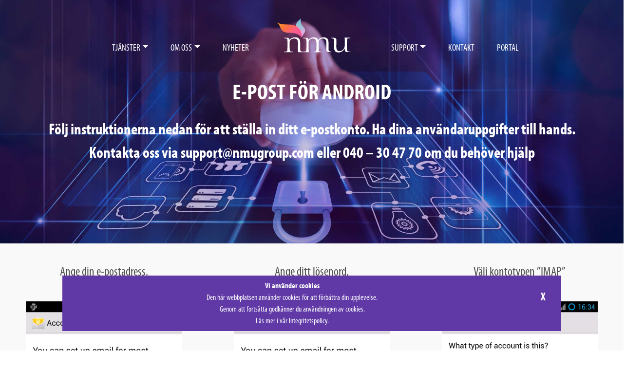

--- FILE ---
content_type: text/html; charset=UTF-8
request_url: https://www.nmugroup.com/android/
body_size: 16952
content:
<!DOCTYPE html><html lang="sv-SE"><head><meta name="google-site-verification" content="uafTts3G1Zy3yW0UDcIBmuY0Y44RePT1oIZ6SWYM5Gc" /><meta charset="UTF-8"><meta http-equiv="X-UA-Compatible" content="IE=edge"><meta name="viewport" content="width=device-width, initial-scale=1"> <!--[if lt IE 9]> <script src="https://oss.maxcdn.com/html5shiv/3.7.2/html5shiv.min.js"></script> <script src="https://oss.maxcdn.com/respond/1.4.2/respond.min.js"></script> <![endif]--><meta name='robots' content='index, follow, max-image-preview:large, max-snippet:-1, max-video-preview:-1' />  <script type="text/javascript" id="google_gtagjs-js-consent-mode-data-layer">window.dataLayer = window.dataLayer || [];function gtag(){dataLayer.push(arguments);}
gtag('consent', 'default', {"ad_personalization":"denied","ad_storage":"denied","ad_user_data":"denied","analytics_storage":"denied","functionality_storage":"denied","security_storage":"denied","personalization_storage":"denied","region":["AT","BE","BG","CH","CY","CZ","DE","DK","EE","ES","FI","FR","GB","GR","HR","HU","IE","IS","IT","LI","LT","LU","LV","MT","NL","NO","PL","PT","RO","SE","SI","SK"],"wait_for_update":500});
window._googlesitekitConsentCategoryMap = {"statistics":["analytics_storage"],"marketing":["ad_storage","ad_user_data","ad_personalization"],"functional":["functionality_storage","security_storage"],"preferences":["personalization_storage"]};
window._googlesitekitConsents = {"ad_personalization":"denied","ad_storage":"denied","ad_user_data":"denied","analytics_storage":"denied","functionality_storage":"denied","security_storage":"denied","personalization_storage":"denied","region":["AT","BE","BG","CH","CY","CZ","DE","DK","EE","ES","FI","FR","GB","GR","HR","HU","IE","IS","IT","LI","LT","LU","LV","MT","NL","NO","PL","PT","RO","SE","SI","SK"],"wait_for_update":500};</script>   <style id="aoatfcss" media="all">@charset "UTF-8";@font-face{font-family:myriad-pro-condensed;src:url(https://use.typekit.net/af/c63dde/0000000000000000000170a8/27/l?primer=7cdcb44be4a7db8877ffa5c0007b8dd865b3bbc383831fe2ea177f62257a9191&fvd=n7&v=3) format("woff2"),url(https://use.typekit.net/af/c63dde/0000000000000000000170a8/27/d?primer=7cdcb44be4a7db8877ffa5c0007b8dd865b3bbc383831fe2ea177f62257a9191&fvd=n7&v=3) format("woff"),url(https://use.typekit.net/af/c63dde/0000000000000000000170a8/27/a?primer=7cdcb44be4a7db8877ffa5c0007b8dd865b3bbc383831fe2ea177f62257a9191&fvd=n7&v=3) format("opentype");font-display:auto;font-style:normal;font-weight:700;font-stretch:normal}@font-face{font-family:myriad-pro-condensed;src:url(https://use.typekit.net/af/f72c04/0000000000000000000170a4/27/l?primer=7cdcb44be4a7db8877ffa5c0007b8dd865b3bbc383831fe2ea177f62257a9191&fvd=n4&v=3) format("woff2"),url(https://use.typekit.net/af/f72c04/0000000000000000000170a4/27/d?primer=7cdcb44be4a7db8877ffa5c0007b8dd865b3bbc383831fe2ea177f62257a9191&fvd=n4&v=3) format("woff"),url(https://use.typekit.net/af/f72c04/0000000000000000000170a4/27/a?primer=7cdcb44be4a7db8877ffa5c0007b8dd865b3bbc383831fe2ea177f62257a9191&fvd=n4&v=3) format("opentype");font-display:auto;font-style:normal;font-weight:400;font-stretch:normal}@font-face{font-family:myriad-pro-condensed;src:url(https://use.typekit.net/af/24a439/0000000000000000000170a9/27/l?primer=7cdcb44be4a7db8877ffa5c0007b8dd865b3bbc383831fe2ea177f62257a9191&fvd=i7&v=3) format("woff2"),url(https://use.typekit.net/af/24a439/0000000000000000000170a9/27/d?primer=7cdcb44be4a7db8877ffa5c0007b8dd865b3bbc383831fe2ea177f62257a9191&fvd=i7&v=3) format("woff"),url(https://use.typekit.net/af/24a439/0000000000000000000170a9/27/a?primer=7cdcb44be4a7db8877ffa5c0007b8dd865b3bbc383831fe2ea177f62257a9191&fvd=i7&v=3) format("opentype");font-display:auto;font-style:italic;font-weight:700;font-stretch:normal}@font-face{font-family:myriad-pro-condensed;src:url(https://use.typekit.net/af/af66cf/0000000000000000000170a5/27/l?primer=7cdcb44be4a7db8877ffa5c0007b8dd865b3bbc383831fe2ea177f62257a9191&fvd=i4&v=3) format("woff2"),url(https://use.typekit.net/af/af66cf/0000000000000000000170a5/27/d?primer=7cdcb44be4a7db8877ffa5c0007b8dd865b3bbc383831fe2ea177f62257a9191&fvd=i4&v=3) format("woff"),url(https://use.typekit.net/af/af66cf/0000000000000000000170a5/27/a?primer=7cdcb44be4a7db8877ffa5c0007b8dd865b3bbc383831fe2ea177f62257a9191&fvd=i4&v=3) format("opentype");font-display:auto;font-style:italic;font-weight:400;font-stretch:normal}h1,p,ul{overflow-wrap:break-word}:root{--wp--preset--font-size--normal:16px;--wp--preset--font-size--huge:42px;--wp-admin-theme-color:#007cba;--wp-admin-theme-color--rgb:0,124,186;--wp-admin-theme-color-darker-10:#006ba1;--wp-admin-theme-color-darker-10--rgb:0,107,161;--wp-admin-theme-color-darker-20:#005a87;--wp-admin-theme-color-darker-20--rgb:0,90,135;--wp-admin-border-width-focus:2px;--blue:#007bff;--indigo:#6610f2;--purple:#6f42c1;--pink:#e83e8c;--red:#dc3545;--orange:#fd7e14;--yellow:#ffc107;--green:#28a745;--teal:#20c997;--cyan:#17a2b8;--white:#fff;--gray:#6c757d;--gray-dark:#343a40;--primary:#007bff;--secondary:#6c757d;--success:#28a745;--info:#17a2b8;--warning:#ffc107;--danger:#dc3545;--light:#f8f9fa;--dark:#343a40;--breakpoint-xs:0;--breakpoint-sm:576px;--breakpoint-md:768px;--breakpoint-lg:992px;--breakpoint-xl:1200px;--font-family-sans-serif:-apple-system,BlinkMacSystemFont,"Segoe UI",Roboto,"Helvetica Neue",Arial,"Noto Sans","Liberation Sans",sans-serif,"Apple Color Emoji","Segoe UI Emoji","Segoe UI Symbol","Noto Color Emoji";--font-family-monospace:SFMono-Regular,Menlo,Monaco,Consolas,"Liberation Mono","Courier New",monospace}@media (-webkit-min-device-pixel-ratio:2),(min-resolution:192dpi){:root{--wp-admin-border-width-focus:1.5px}}#cookie-law-info-bar{margin:0 auto;position:absolute;text-align:center;box-sizing:border-box;width:100%;z-index:9999;display:none;left:0;font-weight:300;box-shadow:0 -1px 10px 0 rgba(172,171,171,.3);font-size:14px;padding:5px 9px 0}#cookie-law-info-bar span{vertical-align:middle}.cli-plugin-button,.cli-plugin-button:visited{display:inline-block;padding:9px 12px;color:#fff;position:relative;margin-left:5px;text-decoration:none}.cli-plugin-button,.cli-plugin-button:visited,.medium.cli-plugin-button,.medium.cli-plugin-button:visited{font-size:13px;font-weight:400;line-height:1}.cli-plugin-button{margin-top:5px}.cli-bar-popup{-moz-background-clip:padding;-webkit-background-clip:padding;background-clip:padding-box;-webkit-border-radius:30px;-moz-border-radius:30px;border-radius:30px;padding:20px}.cli-modal-backdrop{display:none;position:fixed;top:0;right:0;bottom:0;left:0;z-index:1040;background-color:#000;-webkit-transform:scale(0);transform:scale(0)}.cli-modal .cli-modal-dialog{font-family:-apple-system,BlinkMacSystemFont,"Segoe UI",Roboto,"Helvetica Neue",Arial,sans-serif,"Apple Color Emoji","Segoe UI Emoji","Segoe UI Symbol";display:-ms-flexbox;display:flex;-ms-flex-align:center;align-items:center}@media (min-width:992px){.cli-modal .cli-modal-dialog{max-width:900px}}.cli-modal-content{display:-ms-flexbox;display:flex;-ms-flex-direction:column;flex-direction:column}.cli-modal .cli-modal-close{background-color:transparent!important;border:0;-webkit-appearance:none;font-size:1.5rem;font-weight:700;line-height:1;color:#000;text-shadow:0 1px 0 #fff}.cli-container-fluid{padding-right:15px;padding-left:15px;margin-right:auto;margin-left:auto}.cli-row{display:-ms-flexbox;display:flex;-ms-flex-wrap:wrap;flex-wrap:wrap;margin-right:-15px;margin-left:-15px}.cli-align-items-stretch{-ms-flex-align:stretch!important;align-items:stretch!important}.cli-px-0{padding-left:0;padding-right:0}.cli-btn{font-size:14px;display:inline-block;font-weight:400;text-align:center;white-space:nowrap;vertical-align:middle;border:1px solid transparent;padding:.5rem 1.25rem;line-height:1;border-radius:.25rem}.cli-modal-backdrop.cli-fade{opacity:0}.cli-modal{position:fixed;top:0;right:0;bottom:0;left:0;z-index:99999;transform:scale(0);overflow:hidden;outline:0;display:none}.cli-modal a{text-decoration:none}.cli-modal .cli-modal-dialog{position:relative;width:auto;margin:.5rem;font-family:inherit;font-size:1rem;font-weight:400;line-height:1.5;color:#212529;text-align:left;display:-ms-flexbox;display:flex;-ms-flex-align:center;align-items:center;min-height:calc(100% - (.5rem*2))}.cli-modal-content{position:relative;display:-ms-flexbox;display:flex;-ms-flex-direction:column;flex-direction:column;width:100%;background-color:#fff;background-clip:padding-box;border-radius:.2rem;box-sizing:border-box;outline:0}.cli-switch{display:inline-block;position:relative;min-height:1px;padding-left:38px;font-size:14px}.cli-switch input[type=checkbox]{display:none}.cli-switch .cli-slider{background-color:#e3e1e8;height:20px;width:38px;bottom:0;left:0;position:absolute;right:0;top:0;border-radius:34px;font-size:0}.cli-switch .cli-slider:before{content:"";background-color:#fff;bottom:2px;content:"";height:15px;left:3px;position:absolute;width:15px;border-radius:50%}.cli-switch input:checked+.cli-slider{background-color:#61a229}.cli-switch input:checked+.cli-slider:before{transform:translateX(18px)}.cli-tab-content{background:#fff;width:100%;padding:5px 30px 5px 5px;box-sizing:border-box}@media (max-width:767px){.cli-tab-content{padding:30px 10px}}.cli-tab-footer .cli-btn{background-color:#00acad;padding:10px 15px;text-decoration:none}.cli-tab-footer .wt-cli-privacy-accept-btn{background-color:#61a229;color:#fff;border-radius:0}.cli-tab-footer{width:100%;text-align:right;padding:20px 0}.cli-col-12{width:100%}.cli-tab-header{display:flex;justify-content:space-between;border-radius:5px;padding:12px 15px;background-color:#f2f2f2}.cli-tab-header a:before{left:0;top:calc(50% - 1px)}.cli-tab-header a:after{width:2px;height:10px;left:4px;top:calc(50% - 5px);-webkit-transform:none;transform:none}.cli-tab-header a:before{width:7px;height:7px;border-right:1px solid #4a6e78;border-bottom:1px solid #4a6e78;content:" ";transform:rotate(-45deg);margin-right:10px}.cli-tab-header a.cli-nav-link{position:relative;display:flex;align-items:center;font-size:14px;color:#000;text-transform:capitalize}.cli-modal .cli-modal-close{position:absolute;right:0;top:0;z-index:1;-webkit-appearance:none;width:40px;height:40px;padding:10px;border-radius:50%;background:0 0;border:none;min-width:40px}#cliSettingsPopup .cli-tab-section-container{padding-top:12px}.cli-privacy-content-text{font-size:14px;line-height:1.4;margin-top:0;padding:0;color:#000}.cli-tab-content{display:none}.cli-tab-section .cli-tab-content{padding:10px 20px 5px}.cli-tab-section{margin-top:5px}.cli-switch .cli-slider:after{content:attr(data-cli-disable);position:absolute;right:50px;color:#000;font-size:12px;text-align:right;min-width:80px}.cli-switch input:checked+.cli-slider:after{content:attr(data-cli-enable)}.cli-privacy-overview:not(.cli-collapsed) .cli-privacy-content{max-height:60px;overflow:hidden}a.cli-privacy-readmore{font-size:12px;margin-top:12px;display:inline-block;padding-bottom:0;color:#000;text-decoration:underline}.cli-modal-footer{position:relative}a.cli-privacy-readmore:before{content:attr(data-readmore-text)}.cli-modal-close svg{fill:#000}span.cli-necessary-caption{color:#000;font-size:12px}.cli-tab-container .cli-row{max-height:500px;overflow-y:auto}.wt-cli-sr-only{display:none;font-size:16px}.wt-cli-necessary-checkbox{display:none!important}.wt-cli-privacy-overview-actions{padding-bottom:0}.wt-cli-cookie-description{font-size:14px;line-height:1.4;margin-top:0;padding:0;color:#000}div.wpforms-container-full,div.wpforms-container-full .wpforms-form *{background:0 0;border:0;border-radius:0;-webkit-border-radius:0;-moz-border-radius:0;float:none;font-size:100%;height:auto;letter-spacing:normal;list-style:none;outline:0;position:static;text-decoration:none;text-indent:0;text-shadow:none;text-transform:none;width:auto;visibility:visible;overflow:visible;margin:0;padding:0;box-sizing:border-box;-webkit-box-sizing:border-box;-moz-box-sizing:border-box;-webkit-box-shadow:none;-moz-box-shadow:none;-ms-box-shadow:none;-o-box-shadow:none;box-shadow:none}div.wpforms-container-full{margin-left:auto;margin-right:auto;margin-bottom:24px}div.wpforms-container-full .wpforms-form button,div.wpforms-container-full .wpforms-form input,div.wpforms-container-full .wpforms-form label,div.wpforms-container-full .wpforms-form textarea{margin:0;border:0;padding:0;display:inline-block;vertical-align:middle;background:0 0;height:auto;-webkit-box-sizing:border-box;-moz-box-sizing:border-box;box-sizing:border-box}div.wpforms-container-full .wpforms-form input.wpforms-field-medium{max-width:60%}div.wpforms-container-full .wpforms-form textarea.wpforms-field-medium{height:120px}div.wpforms-container-full .wpforms-form .wpforms-field{padding:10px 0;clear:both}div.wpforms-container-full .wpforms-form .wpforms-field-label{display:block;font-weight:700;font-size:16px;float:none;line-height:1.3;margin:0 0 4px;padding:0;word-break:break-all}div.wpforms-container-full .wpforms-form .wpforms-required-label{color:red;font-weight:400}div.wpforms-container-full .wpforms-form input[type=email],div.wpforms-container-full .wpforms-form input[type=number],div.wpforms-container-full .wpforms-form input[type=text],div.wpforms-container-full .wpforms-form textarea{background-color:#fff;box-sizing:border-box;border-radius:2px;color:#333;-webkit-box-sizing:border-box;-moz-box-sizing:border-box;display:block;float:none;font-size:16px;border:1px solid #ccc;padding:6px 10px;height:38px;width:100%;line-height:1.3}div.wpforms-container-full .wpforms-form button[type=submit]{background-color:#eee;border:1px solid #ddd;color:#333;font-size:1em;padding:10px 15px}div.wpforms-container-full .wpforms-form noscript.wpforms-error-noscript{color:#900}div.wpforms-container-full .wpforms-form .wpforms-submit-container{padding:10px 0 0;clear:both;position:relative}div.wpforms-container-full .wpforms-form .wpforms-submit-spinner{margin-left:.5em;display:inline-block;vertical-align:middle;max-width:26px}div.wpforms-container-full .wpforms-form .wpforms-field-hp{display:none!important;position:absolute!important;left:-9000px!important}@media only screen and (max-width:600px){div.wpforms-container-full .wpforms-form .wpforms-field:not(.wpforms-field-phone):not(.wpforms-field-select-style-modern){overflow-x:hidden}div.wpforms-container-full .wpforms-form .wpforms-field>*,div.wpforms-container-full .wpforms-form input.wpforms-field-medium{max-width:100%}}*,::after,::before{box-sizing:border-box}html{font-family:sans-serif;line-height:1.15;-webkit-text-size-adjust:100%;scroll-behavior:smooth}nav{display:block}body{--wp--preset--color--black:#000;--wp--preset--color--cyan-bluish-gray:#abb8c3;--wp--preset--color--white:#fff;--wp--preset--color--pale-pink:#f78da7;--wp--preset--color--vivid-red:#cf2e2e;--wp--preset--color--luminous-vivid-orange:#ff6900;--wp--preset--color--luminous-vivid-amber:#fcb900;--wp--preset--color--light-green-cyan:#7bdcb5;--wp--preset--color--vivid-green-cyan:#00d084;--wp--preset--color--pale-cyan-blue:#8ed1fc;--wp--preset--color--vivid-cyan-blue:#0693e3;--wp--preset--color--vivid-purple:#9b51e0;--wp--preset--gradient--vivid-cyan-blue-to-vivid-purple:linear-gradient(135deg,rgba(6,147,227,1) 0%,#9b51e0 100%);--wp--preset--gradient--light-green-cyan-to-vivid-green-cyan:linear-gradient(135deg,#7adcb4 0%,#00d082 100%);--wp--preset--gradient--luminous-vivid-amber-to-luminous-vivid-orange:linear-gradient(135deg,rgba(252,185,0,1) 0%,rgba(255,105,0,1) 100%);--wp--preset--gradient--luminous-vivid-orange-to-vivid-red:linear-gradient(135deg,rgba(255,105,0,1) 0%,#cf2e2e 100%);--wp--preset--gradient--very-light-gray-to-cyan-bluish-gray:linear-gradient(135deg,#eee 0%,#a9b8c3 100%);--wp--preset--gradient--cool-to-warm-spectrum:linear-gradient(135deg,#4aeadc 0%,#9778d1 20%,#cf2aba 40%,#ee2c82 60%,#fb6962 80%,#fef84c 100%);--wp--preset--gradient--blush-light-purple:linear-gradient(135deg,#ffceec 0%,#9896f0 100%);--wp--preset--gradient--blush-bordeaux:linear-gradient(135deg,#fecda5 0%,#fe2d2d 50%,#6b003e 100%);--wp--preset--gradient--luminous-dusk:linear-gradient(135deg,#ffcb70 0%,#c751c0 50%,#4158d0 100%);--wp--preset--gradient--pale-ocean:linear-gradient(135deg,#fff5cb 0%,#b6e3d4 50%,#33a7b5 100%);--wp--preset--gradient--electric-grass:linear-gradient(135deg,#caf880 0%,#71ce7e 100%);--wp--preset--gradient--midnight:linear-gradient(135deg,#020381 0%,#2874fc 100%);--wp--preset--duotone--dark-grayscale:url(/wp-content/cache/autoptimize/);--wp--preset--duotone--grayscale:url(/wp-content/cache/autoptimize/);--wp--preset--duotone--purple-yellow:url(/wp-content/cache/autoptimize/);--wp--preset--duotone--blue-red:url(/wp-content/cache/autoptimize/);--wp--preset--duotone--midnight:url(/wp-content/cache/autoptimize/);--wp--preset--duotone--magenta-yellow:url(/wp-content/cache/autoptimize/);--wp--preset--duotone--purple-green:url(/wp-content/cache/autoptimize/);--wp--preset--duotone--blue-orange:url(/wp-content/cache/autoptimize/);--wp--preset--font-size--small:13px;--wp--preset--font-size--medium:20px;--wp--preset--font-size--large:36px;--wp--preset--font-size--x-large:42px;margin:0;font-family:-apple-system,BlinkMacSystemFont,"Segoe UI",Roboto,"Helvetica Neue",Arial,"Noto Sans","Liberation Sans",sans-serif,"Apple Color Emoji","Segoe UI Emoji","Segoe UI Symbol","Noto Color Emoji";font-size:1rem;font-weight:400;line-height:1.5;color:#212529;text-align:left;background-color:#fff}p,ul{margin-top:0;margin-bottom:1rem}ul ul{margin-bottom:0}strong{font-weight:bolder}a{text-decoration:none;background-color:transparent;color:#fff}img{vertical-align:middle;border-style:none}svg{overflow:hidden;vertical-align:middle}label{display:inline-block;margin-bottom:.5rem}button{border-radius:0;text-transform:none}button,input,textarea{margin:0;font-family:inherit;font-size:inherit;line-height:inherit}button,input{overflow:visible}[type=button],[type=submit],button{-webkit-appearance:button}[type=button]::-moz-focus-inner,[type=submit]::-moz-focus-inner,button::-moz-focus-inner{padding:0;border-style:none}input[type=checkbox]{box-sizing:border-box;padding:0}textarea{overflow:auto;resize:vertical}[type=number]::-webkit-inner-spin-button,[type=number]::-webkit-outer-spin-button{height:auto}::-webkit-file-upload-button{font:inherit;-webkit-appearance:button}h1{margin-top:0;margin-bottom:.5rem;font-weight:500;line-height:1.2;font-size:2.5rem}.container,.container-fluid{width:100%;padding-right:15px;padding-left:15px;margin-right:auto;margin-left:auto}@media (min-width:576px){.cli-modal .cli-modal-dialog{max-width:500px;margin:1.75rem auto;min-height:calc(100% - (1.75rem*2))}.container{max-width:540px}}@media (min-width:768px){.container{max-width:720px}}@media (min-width:992px){.cli-modal .cli-modal-dialog{max-width:645px}.container{max-width:960px}}@media (min-width:1200px){.container{max-width:1140px}}.row{display:-ms-flexbox;display:flex;-ms-flex-wrap:wrap;flex-wrap:wrap;margin-right:-15px;margin-left:-15px}.col-lg-12,.col-lg-6{position:relative;width:100%;padding-right:15px;padding-left:15px}@media (min-width:992px){.col-lg-6{-ms-flex:0 0 50%;flex:0 0 50%;max-width:50%}.col-lg-12{-ms-flex:0 0 100%;flex:0 0 100%;max-width:100%}}.form-check-label{margin-bottom:0}.text-center{text-align:center!important}body{font-family:myriad-pro-condensed,sans-serif;-webkit-font-smoothing:antialiased;-moz-osx-font-smoothing:grayscale}:focus{outline:unset!important}.blog-masthead{background-color:#fff}.undersidor-container-box{background:#faf9f9;padding-bottom:40px}.undersidor-title{text-align:center;font-size:45px;font-weight:600;padding-top:160px;color:#fff;position:absolute;right:0;left:0;margin:auto}.undersidor-sloggan{text-align:center;font-size:32px;line-height:1.5;color:#fff;position:absolute;padding:10px;right:0;left:0;margin:auto;top:230px;font-weight:600}img.undersidor-kontaktpersoner-img{width:170px}.ubermenu-sticky{position:fixed;right:0;left:0;background:0 0;z-index:99999999999999999;top:0;width:100%}.img-kontakt{background:url(/wp-content/uploads/2019/09/kontakt.jpg) center center/cover no-repeat;height:500px;margin-right:-15px;margin-left:-15px}img.img-logga-mobil{display:none}img.logganmu{width:230px;margin-bottom:-50px;margin-top:-36px}li.ubermenu-retractor .fa-times:before{color:#fff;vertical-align:-webkit-baseline-middle}.kontakt-txt{font-size:24px;margin-bottom:20px}button.btn-besiktning{background-color:#6139a7!important;border:1px solid #6139a7!important;color:#fff!important}@media only screen and (max-width:991px){img.undersidor-kontaktpersoner-img{margin-right:auto;margin-left:auto;display:block}}@media only screen and (max-width:960px){.ubermenu.ubermenu-main .ubermenu-item-level-0{margin:unset!important}.undersidor-title{padding-top:50px;font-size:40px}.undersidor-sloggan{position:unset;padding-top:110px;top:unset}.ubermenu-sticky{position:unset;background:#1e093f;z-index:unset;box-shadow:none}.ubermenu-sticky a img{float:left}img.img-logga-mobil{width:140px;margin-top:8px;margin-left:0;margin-bottom:8px;display:block}}@media only screen and (max-width:780px){.undersidor-title{padding-top:20px;font-size:34px}.undersidor-sloggan{padding-top:80px;font-size:28px;line-height:1.3}}.ubermenu,.ubermenu .ubermenu-column,.ubermenu .ubermenu-image,.ubermenu .ubermenu-item,.ubermenu .ubermenu-nav,.ubermenu .ubermenu-retractor,.ubermenu .ubermenu-submenu,.ubermenu .ubermenu-target,.ubermenu-responsive-toggle{margin:0;padding:0;left:auto;right:auto;top:auto;bottom:auto;text-indent:0;clip:auto;position:static;background:0 0;text-transform:none;overflow:visible;z-index:10;-webkit-box-shadow:none;-moz-box-shadow:none;-o-box-shadow:none;box-shadow:none;-webkit-box-sizing:border-box;-moz-box-sizing:border-box;-ms-box-sizing:border-box;-o-box-sizing:border-box;box-sizing:border-box;vertical-align:top;line-height:1.3em;border:none;border-radius:0}.ubermenu,.ubermenu .ubermenu-column,.ubermenu .ubermenu-item,.ubermenu .ubermenu-nav,.ubermenu .ubermenu-retractor,.ubermenu .ubermenu-submenu,.ubermenu .ubermenu-target,.ubermenu-responsive-toggle{height:auto;width:auto;max-height:none;min-height:0}.ubermenu .ubermenu-image,.ubermenu .ubermenu-submenu-drop{-webkit-backface-visibility:hidden;-moz-backface-visibility:hidden;backface-visibility:hidden;-moz-transform:translateZ(0);-webkit-transform:translateZ(0)}.ubermenu{display:block;line-height:1.3em;text-align:left;background:0 0}.ubermenu,.ubermenu-nav{overflow:visible!important;z-index:100}.ubermenu-nav{text-align:inherit}.ubermenu-nav,.ubermenu-submenu{display:block;margin:0;padding:0;list-style:none}.ubermenu-responsive-toggle{display:none;text-decoration:none;max-width:100%}.ubermenu-responsive-toggle .fas{width:1.3em;text-align:center;margin-right:.6em}.ubermenu-responsive-toggle-icon-only .fas{margin-right:0}.ubermenu-responsive-toggle-content-align-right{text-align:right}.ubermenu-bar-align-center{float:none;margin:0 auto}.ubermenu-bar-inner-center .ubermenu-nav{margin:0 auto}.ubermenu-items-align-center{text-align:center}.ubermenu .ubermenu-item{text-align:left;display:inline-block;vertical-align:top}.ubermenu .ubermenu-item-level-0{vertical-align:bottom;-moz-backface-visibility:visible;backface-visibility:visible}.ubermenu .ubermenu-item.ubermenu-item-level-0{float:none}body:not(.rtl) .ubermenu.ubermenu-horizontal .ubermenu-item-level-0:first-child>.ubermenu-target{border-left:none}.ubermenu .ubermenu-custom-content-padded,.ubermenu .ubermenu-retractor,.ubermenu .ubermenu-submenu-type-stack>.ubermenu-item-normal>.ubermenu-target,.ubermenu .ubermenu-target,.ubermenu-responsive-toggle{padding:15px 20px}.ubermenu .ubermenu-submenu .ubermenu-submenu-type-stack{width:auto}.ubermenu .ubermenu-submenu-type-stack{padding-top:10px;padding-bottom:10px}.ubermenu .ubermenu-submenu-type-stack>.ubermenu-item-normal>.ubermenu-target{padding-top:5px;padding-bottom:5px}.ubermenu .ubermenu-target{display:block;text-decoration:none;position:relative}.ubermenu .ubermenu-target-with-image{overflow:hidden}.ubermenu .ubermenu-submenu .ubermenu-target{backface-visibility:hidden}.ubermenu-sub-indicators .ubermenu-has-submenu-drop>.ubermenu-target>.ubermenu-sub-indicator{position:absolute;right:10px;top:50%;margin-top:-6px}.ubermenu-sub-indicators .ubermenu-has-submenu-drop>.ubermenu-target{padding-right:25px}.ubermenu-sub-indicators.ubermenu-sub-indicators-align-text .ubermenu-has-submenu-drop>.ubermenu-target>.ubermenu-sub-indicator{right:auto;margin-left:.6em}.ubermenu .ubermenu-target-text{display:inline-block;vertical-align:baseline;font-family:inherit;font-weight:inherit;color:inherit}.ubermenu .ubermenu-target-with-image>.ubermenu-target-text{display:block;clear:none}.ubermenu .ubermenu-image{display:block;max-width:100%;opacity:1}.ubermenu .ubermenu-image-lazyload{opacity:0}.ubermenu .ubermenu-item-layout-image_left>.ubermenu-target-text{padding-left:50px}.ubermenu .ubermenu-item-layout-image_left>.ubermenu-image{float:left}.ubermenu .ubermenu-column{max-width:100%}.ubermenu .ubermenu-item .ubermenu-submenu-drop{position:absolute;z-index:500;top:-10000px;height:0;max-height:0;visibility:hidden;overflow:hidden;box-shadow:0 0 20px rgba(0,0,0,.15)}.ubermenu .ubermenu-item:not(.ubermenu-active) .ubermenu-submenu-drop{min-height:0!important}.ubermenu .ubermenu-item-level-0>.ubermenu-submenu-drop{clip:rect(0,5000px,5000px,-5000px)}.ubermenu .ubermenu-submenu-drop.ubermenu-submenu-align-full_width{left:0;width:100%}.ubermenu .ubermenu-retractor{display:block;clear:both;text-align:center}.ubermenu .ubermenu-retractor-desktop{position:absolute;right:0;top:0;padding:7px 10px;z-index:100}.ubermenu .ubermenu-submenu-type-stack>.ubermenu-item{display:block}.ubermenu .ubermenu-submenu-type-stack>.ubermenu-item.ubermenu-column-auto{width:100%;display:block;float:none;min-width:0}.ubermenu-transition-shift .ubermenu-item .ubermenu-submenu-drop{margin-top:20px;top:auto;opacity:0}.ubermenu:not(.ubermenu-transition-slide) .ubermenu-submenu.ubermenu-submenu-type-mega{max-height:600px;overflow-y:auto;-webkit-overflow-scrolling:touch}.ubermenu.ubermenu-disable-submenu-scroll .ubermenu-item>.ubermenu-submenu.ubermenu-submenu-type-mega{overflow:hidden}.ubermenu .ubermenu-submenu .ubermenu-column{display:block;float:left;width:auto}.ubermenu .ubermenu-submenu .ubermenu-column-auto{min-width:100px;width:auto}.ubermenu .ubermenu-nav .ubermenu-column-1-3{width:33.33%}.ubermenu .ubermenu-nav .ubermenu-column-1-4{width:25%}.ubermenu .ubermenu-nav .ubermenu-column-1-6{width:16.66%}.ubermenu .ubermenu-column:after,.ubermenu .ubermenu-content-block:after,.ubermenu .ubermenu-image:after,.ubermenu .ubermenu-submenu:after,.ubermenu:after{content:"";display:table;clear:both}.ubermenu-submenu-drop{background:#fff}@media screen and (min-width:960px){.ubermenu-responsive-default.ubermenu{display:block!important}}@media screen and (max-width:959px){.ubermenu-responsive-toggle{display:block}.ubermenu-responsive-default.ubermenu-responsive{width:100%;max-height:600px;visibility:visible;overflow:visible}.ubermenu-responsive-default.ubermenu-responsive.ubermenu-items-align-center{text-align:left}.ubermenu-responsive-default.ubermenu-responsive.ubermenu{margin:0}.ubermenu-responsive-default.ubermenu-responsive.ubermenu .ubermenu-nav{display:block}.ubermenu-responsive-default.ubermenu-responsive.ubermenu-responsive-collapse{max-height:0;overflow:hidden!important;visibility:hidden}.ubermenu-responsive-default.ubermenu-responsive.ubermenu-responsive-collapse:not(.ubermenu-in-transition){border-top-width:0;border-bottom-width:0}.ubermenu-responsive-default.ubermenu-responsive.ubermenu-responsive-collapse .ubermenu-item .ubermenu-submenu{display:none}.ubermenu-responsive-default.ubermenu-responsive .ubermenu-item-level-0{width:50%}.ubermenu-responsive-default.ubermenu-responsive.ubermenu-responsive-single-column .ubermenu-item-level-0{float:none;clear:both;width:100%}.ubermenu-responsive-default.ubermenu-responsive .ubermenu-item.ubermenu-item-level-0>.ubermenu-target{border:none;box-shadow:none}.ubermenu-responsive-default.ubermenu-responsive .ubermenu-nav .ubermenu-item .ubermenu-submenu.ubermenu-submenu-drop{width:100%;min-width:100%;max-width:100%;top:auto;left:0!important}.ubermenu-responsive-default.ubermenu-responsive .ubermenu-submenu.ubermenu-submenu-type-mega>.ubermenu-item.ubermenu-column{min-height:0;border-left:none;float:left;display:block}.ubermenu-responsive-default.ubermenu.ubermenu-responsive .ubermenu-column,.ubermenu-responsive-default.ubermenu.ubermenu-responsive .ubermenu-column-auto{min-width:50%}.ubermenu-responsive-default.ubermenu.ubermenu-responsive .ubermenu-column:nth-of-type(2n+1){clear:both}.ubermenu-responsive-default.ubermenu.ubermenu-responsive .ubermenu-submenu-retractor-top:not(.ubermenu-submenu-retractor-top-2) .ubermenu-column:nth-of-type(2n+1){clear:none}.ubermenu-responsive-default.ubermenu.ubermenu-responsive .ubermenu-submenu-retractor-top:not(.ubermenu-submenu-retractor-top-2) .ubermenu-column:nth-of-type(2n+2){clear:both}.ubermenu-responsive-default.ubermenu-responsive-single-column-subs .ubermenu-submenu .ubermenu-item{float:none;clear:both;width:100%;min-width:100%}.ubermenu-responsive-default.ubermenu-responsive .ubermenu-submenu-type-stack .ubermenu-column,.ubermenu-responsive-default.ubermenu-responsive .ubermenu-submenu-type-stack .ubermenu-column-auto{width:100%;max-width:100%}.ubermenu-responsive-default.ubermenu-responsive .ubermenu-item.ubermenu-hide-mobile{display:none!important}}@media screen and (max-width:480px){.ubermenu-responsive-default.ubermenu.ubermenu-responsive .ubermenu-item-level-0{width:100%}.ubermenu-responsive-default.ubermenu.ubermenu-responsive .ubermenu-column,.ubermenu-responsive-default.ubermenu.ubermenu-responsive .ubermenu-column-auto{min-width:100%}}.fas{-moz-osx-font-smoothing:grayscale;-webkit-font-smoothing:antialiased;display:inline-block;font-style:normal;font-variant:normal;text-rendering:auto;line-height:1;font-family:"Font Awesome 5 Free";font-weight:900}.fa-angle-down:before{content:"\f107"}.fa-bars:before{content:"\f0c9"}.fa-times:before{content:"\f00d"}@font-face{font-family:"Font Awesome 5 Free";font-style:normal;font-weight:900;font-display:block;src:url(https://www.nmugroup.com/wp-content/plugins/ubermenu/assets/fontawesome/css/../webfonts/fa-solid-900.eot);src:url(https://www.nmugroup.com/wp-content/plugins/ubermenu/assets/fontawesome/css/../webfonts/fa-solid-900.eot?#iefix) format("embedded-opentype"),url(https://www.nmugroup.com/wp-content/plugins/ubermenu/assets/fontawesome/css/../webfonts/fa-solid-900.woff2) format("woff2"),url(https://www.nmugroup.com/wp-content/plugins/ubermenu/assets/fontawesome/css/../webfonts/fa-solid-900.woff) format("woff"),url(https://www.nmugroup.com/wp-content/plugins/ubermenu/assets/fontawesome/css/../webfonts/fa-solid-900.ttf) format("truetype"),url(https://www.nmugroup.com/wp-content/plugins/ubermenu/assets/fontawesome/css/../webfonts/fa-solid-900.svg#fontawesome) format("svg")}.ubermenu-main{max-width:100%}.ubermenu.ubermenu-main{background:0 0;border:none;box-shadow:none}.ubermenu.ubermenu-main .ubermenu-item-level-0>.ubermenu-target{border:none;box-shadow:none}.ubermenu.ubermenu-main.ubermenu-horizontal .ubermenu-submenu-drop.ubermenu-submenu-align-full_width{left:0}.ubermenu-main .ubermenu-item-level-0>.ubermenu-target{font-size:19px;text-transform:uppercase;color:#5a3ea2}.ubermenu-main .ubermenu-nav .ubermenu-item.ubermenu-item-level-0>.ubermenu-target{font-weight:400}.ubermenu.ubermenu-main .ubermenu-item-level-0{margin:0 12px}.ubermenu-main .ubermenu-submenu.ubermenu-submenu-drop{background-color:#fff}.ubermenu-main .ubermenu-item-normal>.ubermenu-target,.ubermenu-main .ubermenu-submenu .ubermenu-custom-content-padded,.ubermenu-main .ubermenu-submenu .ubermenu-retractor,.ubermenu-main .ubermenu-submenu .ubermenu-target,.ubermenu-main .ubermenu-submenu.ubermenu-submenu-type-stack>.ubermenu-item-normal>.ubermenu-target{padding:6px}.ubermenu-main .ubermenu-submenu .ubermenu-item-header>.ubermenu-target{font-size:19px;text-transform:uppercase}.ubermenu-main .ubermenu-nav .ubermenu-submenu .ubermenu-item-header>.ubermenu-target{font-weight:400}.ubermenu-main .ubermenu-item-normal>.ubermenu-target{font-size:19px}.ubermenu .ubermenu-item.ubermenu-item-3175>.ubermenu-target{color:#fff}body:not(.rtl) .ubermenu .ubermenu-submenu-id-2337>.ubermenu-column+.ubermenu-column:not(.ubermenu-clear-row){border-left:1px solid #fff}.ubermenu .ubermenu-submenu-id-2337>.ubermenu-column{min-height:200px}.ubermenu .ubermenu-item.ubermenu-item-2337>.ubermenu-target{color:#fff}body:not(.rtl) .ubermenu .ubermenu-submenu-id-2341>.ubermenu-column+.ubermenu-column:not(.ubermenu-clear-row){border-left:1px solid #fff}.ubermenu .ubermenu-item.ubermenu-item-2341>.ubermenu-target{color:#fff}body:not(.rtl) .ubermenu .ubermenu-submenu-id-2409>.ubermenu-column+.ubermenu-column:not(.ubermenu-clear-row){border-left:1px solid #fff}.ubermenu .ubermenu-item.ubermenu-item-2409>.ubermenu-target{color:#fff}body:not(.rtl) .ubermenu .ubermenu-submenu-id-2395>.ubermenu-column+.ubermenu-column:not(.ubermenu-clear-row){border-left:1px solid #fff}.ubermenu .ubermenu-item.ubermenu-item-2395>.ubermenu-target{background:#1f093f;color:#fff;padding:10px}.ubermenu .ubermenu-submenu.ubermenu-submenu-id-2395 .ubermenu-target{color:#151624}.ubermenu .ubermenu-item.ubermenu-item-2413>.ubermenu-target{background:#1f093f;color:#fff;padding:10px}.ubermenu .ubermenu-item.ubermenu-item-3959>.ubermenu-target{background:#1f093f;color:#fff;padding:10px}.ubermenu .ubermenu-item.ubermenu-item-4105>.ubermenu-target,.ubermenu .ubermenu-item.ubermenu-item-4563>.ubermenu-target,.ubermenu .ubermenu-item.ubermenu-item-5442>.ubermenu-target,.ubermenu .ubermenu-item.ubermenu-item-5443>.ubermenu-target,.ubermenu .ubermenu-item.ubermenu-item-5444>.ubermenu-target,.ubermenu .ubermenu-item.ubermenu-item-5445>.ubermenu-target,.ubermenu .ubermenu-item.ubermenu-item-5446>.ubermenu-target{color:#232323}.ubermenu .ubermenu-item.ubermenu-item-3957>.ubermenu-target{background:#1f093f;color:#fff;padding:10px}.ubermenu .ubermenu-item.ubermenu-item-2433>.ubermenu-target{background:#1f093f;color:#fff;padding:10px}.ubermenu .ubermenu-item.ubermenu-item-2431>.ubermenu-target{background:#1f093f;color:#fff;padding:10px}.ubermenu .ubermenu-item.ubermenu-item-5624>.ubermenu-target{background:#1f093f;color:#fff;padding:10px}.ubermenu .ubermenu-item.ubermenu-item-5667>.ubermenu-target{color:#232323}.ubermenu .ubermenu-item.ubermenu-item-7084>.ubermenu-target,.ubermenu .ubermenu-item.ubermenu-item-7085>.ubermenu-target{color:#fff}body:not(.rtl) .ubermenu .ubermenu-submenu-id-2375>.ubermenu-column+.ubermenu-column:not(.ubermenu-clear-row){border-left:1px solid #fff}.ubermenu .ubermenu-item-2375>.ubermenu-target.ubermenu-item-layout-image_left>.ubermenu-target-text{padding-left:38px}.ubermenu .ubermenu-item.ubermenu-item-2375>.ubermenu-target{background:#1f093f;color:#fff;padding:10px}.ubermenu .ubermenu-submenu.ubermenu-submenu-id-2375 .ubermenu-target{color:#151624}.ubermenu .ubermenu-item-3509>.ubermenu-target.ubermenu-item-layout-image_left>.ubermenu-target-text{padding-left:38px}.ubermenu .ubermenu-item.ubermenu-item-3509>.ubermenu-target{background:#1f093f;color:#fff;padding:10px}.ubermenu .ubermenu-submenu.ubermenu-submenu-id-3509 .ubermenu-target{color:#151624}.ubermenu .ubermenu-item-2377>.ubermenu-target.ubermenu-item-layout-image_left>.ubermenu-target-text{padding-left:38px}.ubermenu .ubermenu-item.ubermenu-item-2377>.ubermenu-target{background:#1f093f;color:#fff;padding:10px}.ubermenu .ubermenu-submenu.ubermenu-submenu-id-2377 .ubermenu-target{color:#151624}.ubermenu .ubermenu-item-2379>.ubermenu-target.ubermenu-item-layout-image_left>.ubermenu-target-text{padding-left:38px}.ubermenu .ubermenu-item.ubermenu-item-2379>.ubermenu-target{background:#1f093f;color:#fff;padding:10px}.ubermenu .ubermenu-submenu.ubermenu-submenu-id-2379 .ubermenu-target{color:#151624}.ubermenu .ubermenu-item-5383>.ubermenu-target.ubermenu-item-layout-image_left>.ubermenu-target-text{padding-left:38px}.ubermenu .ubermenu-item.ubermenu-item-5383>.ubermenu-target{background:#1f093f;color:#fff;padding:10px}.ubermenu .ubermenu-item-3521>.ubermenu-target.ubermenu-item-layout-image_left>.ubermenu-target-text{padding-left:38px}.ubermenu .ubermenu-item.ubermenu-item-3521>.ubermenu-target{background:#1f093f;color:#fff;padding:10px}.ubermenu .ubermenu-submenu.ubermenu-submenu-id-3521 .ubermenu-target{color:#151624}a#cookie_action_close_header{padding:7px 11px;font-size:14px}.webhotelllink,a.cookielank{color:#000}</style><link rel="stylesheet" media="print" href="https://www.nmugroup.com/wp-content/cache/autoptimize/autoptimize_8eb96c1d661e62933afec02a3f10d12b.php" onload="this.onload=null;this.media='all';"><noscript id="aonoscrcss"><link media="all" href="https://www.nmugroup.com/wp-content/cache/autoptimize/autoptimize_8eb96c1d661e62933afec02a3f10d12b.php" rel="stylesheet"></noscript><title>E-post för Android | Synkronisera e-post Samsung | NMU Group</title><link data-rocket-prefetch href="https://www.googletagmanager.com" rel="dns-prefetch"><link rel="preload" data-rocket-preload as="image" href="https://www.nmugroup.com/wp-content/uploads/2019/09/epost2.jpg" fetchpriority="high"><meta name="description" content="E-post för Android. Vi hjälper dig sätta upp en säker webmejl via mobilen med vår steg för steg lista. Kontakta oss vid funderingar om processen av e-post för Android." /><link rel="canonical" href="https://www.nmugroup.com/android/" /><meta property="og:locale" content="sv_SE" /><meta property="og:type" content="article" /><meta property="og:title" content="Android" /><meta property="og:description" content="E-post för Android. Vi hjälper dig sätta upp en säker webmejl via mobilen med vår steg för steg lista. Kontakta oss vid funderingar om processen av e-post för Android." /><meta property="og:url" content="https://www.nmugroup.com/android/" /><meta property="og:site_name" content="NMU" /><meta property="article:modified_time" content="2021-03-16T08:23:39+00:00" /><meta property="og:image" content="https://www.nmugroup.com/wp-content/uploads/2017/04/android01.png" /><meta name="twitter:card" content="summary_large_image" /><meta name="twitter:label1" content="Beräknad lästid" /><meta name="twitter:data1" content="2 minuter" /> <script type="application/ld+json" class="yoast-schema-graph">{"@context":"https://schema.org","@graph":[{"@type":"WebPage","@id":"https://www.nmugroup.com/android/","url":"https://www.nmugroup.com/android/","name":"E-post för Android | Synkronisera e-post Samsung | NMU Group","isPartOf":{"@id":"https://www.nmugroup.com/#website"},"primaryImageOfPage":{"@id":"https://www.nmugroup.com/android/#primaryimage"},"image":{"@id":"https://www.nmugroup.com/android/#primaryimage"},"thumbnailUrl":"https://www.nmugroup.com/wp-content/uploads/2017/04/android01.png","datePublished":"2017-04-04T14:35:46+00:00","dateModified":"2021-03-16T08:23:39+00:00","description":"E-post för Android. Vi hjälper dig sätta upp en säker webmejl via mobilen med vår steg för steg lista. Kontakta oss vid funderingar om processen av e-post för Android.","breadcrumb":{"@id":"https://www.nmugroup.com/android/#breadcrumb"},"inLanguage":"sv-SE","potentialAction":[{"@type":"ReadAction","target":["https://www.nmugroup.com/android/"]}]},{"@type":"ImageObject","inLanguage":"sv-SE","@id":"https://www.nmugroup.com/android/#primaryimage","url":"https://www.nmugroup.com/wp-content/uploads/2017/04/android01.png","contentUrl":"https://www.nmugroup.com/wp-content/uploads/2017/04/android01.png","width":720,"height":1280,"caption":"android"},{"@type":"BreadcrumbList","@id":"https://www.nmugroup.com/android/#breadcrumb","itemListElement":[{"@type":"ListItem","position":1,"name":"Hem","item":"https://www.nmugroup.com/"},{"@type":"ListItem","position":2,"name":"Android"}]},{"@type":"WebSite","@id":"https://www.nmugroup.com/#website","url":"https://www.nmugroup.com/","name":"Nordisk Media Utveckling AB","description":"TRYGG HELHETSLEVERANTÖR AV DOMÄNNAMN SEDAN 1999","publisher":{"@id":"https://www.nmugroup.com/#organization"},"alternateName":"NMU","potentialAction":[{"@type":"SearchAction","target":{"@type":"EntryPoint","urlTemplate":"https://www.nmugroup.com/?s={search_term_string}"},"query-input":{"@type":"PropertyValueSpecification","valueRequired":true,"valueName":"search_term_string"}}],"inLanguage":"sv-SE"},{"@type":"Organization","@id":"https://www.nmugroup.com/#organization","name":"Nordisk Media Utveckling AB","alternateName":"NMU","url":"https://www.nmugroup.com/","logo":{"@type":"ImageObject","inLanguage":"sv-SE","@id":"https://www.nmugroup.com/#/schema/logo/image/","url":"https://www.nmugroup.com/wp-content/uploads/2017/04/nmu.png","contentUrl":"https://www.nmugroup.com/wp-content/uploads/2017/04/nmu.png","width":261,"height":121,"caption":"Nordisk Media Utveckling AB"},"image":{"@id":"https://www.nmugroup.com/#/schema/logo/image/"},"sameAs":["https://www.linkedin.com/company/1120824/admin/"]}]}</script> <link rel='dns-prefetch' href='//www.googletagmanager.com' /><link rel="alternate" title="oEmbed (JSON)" type="application/json+oembed" href="https://www.nmugroup.com/wp-json/oembed/1.0/embed?url=https%3A%2F%2Fwww.nmugroup.com%2Fandroid%2F" /><link rel="alternate" title="oEmbed (XML)" type="text/xml+oembed" href="https://www.nmugroup.com/wp-json/oembed/1.0/embed?url=https%3A%2F%2Fwww.nmugroup.com%2Fandroid%2F&#038;format=xml" /> <script type="text/javascript" src="https://www.nmugroup.com/wp-includes/js/jquery/jquery.min.js" id="jquery-core-js"></script> <script type="text/javascript" id="bodhi_svg_inline-js-extra">var svgSettings = {"skipNested":""};
//# sourceURL=bodhi_svg_inline-js-extra</script> <script type="text/javascript" id="bodhi_svg_inline-js-after">cssTarget={"Bodhi":"img.style-svg","ForceInlineSVG":"style-svg"};ForceInlineSVGActive="false";frontSanitizationEnabled="on";
//# sourceURL=bodhi_svg_inline-js-after</script> 
 <script type="text/javascript" src="https://www.googletagmanager.com/gtag/js?id=G-D9R42T58K7" id="google_gtagjs-js" async></script> <script type="text/javascript" id="google_gtagjs-js-after">window.dataLayer = window.dataLayer || [];function gtag(){dataLayer.push(arguments);}
gtag("set","linker",{"domains":["www.nmugroup.com"]});
gtag("js", new Date());
gtag("set", "developer_id.dZTNiMT", true);
gtag("config", "G-D9R42T58K7", {"googlesitekit_post_type":"page"});
//# sourceURL=google_gtagjs-js-after</script> <link rel="https://api.w.org/" href="https://www.nmugroup.com/wp-json/" /><link rel="alternate" title="JSON" type="application/json" href="https://www.nmugroup.com/wp-json/wp/v2/pages/1116" /><link rel="EditURI" type="application/rsd+xml" title="RSD" href="https://www.nmugroup.com/xmlrpc.php?rsd" /><link rel='shortlink' href='https://www.nmugroup.com/?p=1116' /><meta name="generator" content="Site Kit by Google 1.168.0" /><link rel="icon" href="https://www.nmugroup.com/wp-content/uploads/2019/02/cropped-favicon-32x32.png" sizes="32x32" /><link rel="icon" href="https://www.nmugroup.com/wp-content/uploads/2019/02/cropped-favicon-192x192.png" sizes="192x192" /><link rel="apple-touch-icon" href="https://www.nmugroup.com/wp-content/uploads/2019/02/cropped-favicon-180x180.png" /><meta name="msapplication-TileImage" content="https://www.nmugroup.com/wp-content/uploads/2019/02/cropped-favicon-270x270.png" /><style type="text/css" id="wp-custom-css">#cookie-law-info-bar {
    font-size: 14px;
    padding: 5px 9px 0;
}
a#cookie_action_close_header {
    padding: 7px 11px;
    font-size: 14px;
}
a.cookielank {
    color: #000;
}

.webhotelllink{
color:black;	
}

.webhotelllink a:hover{
color:red!important;	
}

.page-id-6115 .img-domanregistrering {background: url(https://www.nmugroup.com/wp-content/uploads/2020/05/mall.domanregistrering-scaled.jpg);background-size: cover;height: 500px;background-repeat: no-repeat;background-position: center center;margin-right: -15px;margin-left: -15px;}</style><meta name="generator" content="WP Rocket 3.20.2" data-wpr-features="wpr_preconnect_external_domains wpr_oci wpr_preload_links wpr_desktop" /></head><body class="wp-singular page-template page-template-page-undersidor page-template-page-undersidor-php page page-id-1116 wp-theme-nmugroup"><div  class="blog-masthead"><nav class="navbar navbar-expand-lg navbar-light fixed-top"><div class="container-fluid"> <button class="navbar-toggler ms-auto" type="button" data-bs-toggle="collapse" data-bs-target="#navbarSupportedContent" aria-controls="navbarSupportedContent" aria-expanded="false" aria-label="Toggle navigation"> <span class="navbar-toggler-icon"></span> </button><div class="logga-mobil"> <a href="https://www.nmugroup.com"> <noscript><img src="https://www.nmugroup.com/wp-content/uploads/2019/09/nmu.svg" class="logga-mobil-img" alt="Nordisk Media Utveckling AB"></noscript><img src='data:image/svg+xml,%3Csvg%20xmlns=%22http://www.w3.org/2000/svg%22%20viewBox=%220%200%20210%20140%22%3E%3C/svg%3E' data-src="https://www.nmugroup.com/wp-content/uploads/2019/09/nmu.svg" class="lazyload logga-mobil-img" alt="Nordisk Media Utveckling AB"> </a></div><div class="collapse navbar-collapse" id="navbarSupportedContent"><ul class="navbar-nav me-auto mb-2 mb-lg-0"><li class="nav-item dropdown" id="meny-lank-tjanster"> <a class="nav-link dropdown-toggle" href="#" id="navbarDropdown" role="button" data-bs-toggle="dropdown" aria-expanded="false">TJÄNSTER</a><ul class="dropdown-menu" id="menu-dropdown-tjanster" aria-labelledby="navbarDropdown"><li class="menu-dropdown-tjanster-href1"> <a class="dropdown-item dropdown-title" href="https://www.nmugroup.com//doman/"> <noscript><img src="https://www.nmugroup.com/wp-content/uploads/2019/06/2.svg" class="meny-drop-img" alt="Domännamn"></noscript><img src='data:image/svg+xml,%3Csvg%20xmlns=%22http://www.w3.org/2000/svg%22%20viewBox=%220%200%20210%20140%22%3E%3C/svg%3E' data-src="https://www.nmugroup.com/wp-content/uploads/2019/06/2.svg" class="lazyload meny-drop-img" alt="Domännamn"> <span>DOMÄNNAMN</span> </a> <a class="dropdown-item meny-drop-lank" href="https://www.nmugroup.com/domanregistrering/"> REGISTRERA </a> <a class="dropdown-item meny-drop-lank" href="https://www.nmugroup.com/domanforvaltning/"> FÖRVALTA </a> <a class="dropdown-item meny-drop-lank" href="https://www.nmugroup.com/centralisering-av-domannamn/"> CENTRALISERA </a> <a class="dropdown-item meny-drop-lank" href="https://www.nmugroup.com/besiktning-av-domannamn/"> BESIKTA </a> <a class="dropdown-item meny-drop-lank" href="https://www.nmugroup.com/forvarv/"> FÖRVÄRV </a> <a class="dropdown-item meny-drop-lank" href="https://www.nmugroup.com/domansok/"> DOMÄNSÖK </a> <a class="dropdown-item meny-drop-lank" href="https://www.nmugroup.com/registreringsvillkor/"> REGISTRERINGSVILLKOR </a></li><li class="menu-dropdown-tjanster-href2"> <a class="dropdown-item dropdown-title" href="https://www.nmugroup.com/dns/"> <noscript><img src="https://www.nmugroup.com/wp-content/uploads/2019/06/1.svg" class="meny-drop-img" alt="DNS"></noscript><img src='data:image/svg+xml,%3Csvg%20xmlns=%22http://www.w3.org/2000/svg%22%20viewBox=%220%200%20210%20140%22%3E%3C/svg%3E' data-src="https://www.nmugroup.com/wp-content/uploads/2019/06/1.svg" class="lazyload meny-drop-img" alt="DNS"> <span>DNS</span> </a> <a class="dropdown-item meny-drop-lank" href="https://www.nmugroup.com/dns/"> DNSSEC </a> <a class="dropdown-item meny-drop-lank" href="https://www.nmugroup.com/dns/"> REDUNDANS </a> <a class="dropdown-item meny-drop-lank" href="https://www.nmugroup.com/dns/"> REDIRECT</a> <a class="dropdown-item meny-drop-lank" href="https://www.nmugroup.com/dns/"> DNS-EDITOR </a> <a class="dropdown-item meny-drop-lank" href="https://www.nmugroup.com/anycast/"> ANYCAST </a></li><li class="menu-dropdown-tjanster-href3"> <a class="dropdown-item dropdown-title" href="https://www.nmugroup.com/hosting/"> <noscript><img src="https://www.nmugroup.com/wp-content/uploads/2019/06/6.svg" class="meny-drop-img" alt="Hosting"></noscript><img src='data:image/svg+xml,%3Csvg%20xmlns=%22http://www.w3.org/2000/svg%22%20viewBox=%220%200%20210%20140%22%3E%3C/svg%3E' data-src="https://www.nmugroup.com/wp-content/uploads/2019/06/6.svg" class="lazyload meny-drop-img" id="meny-drop-img-hosting" alt="Hosting"> <span>HOSTING</span> </a> <a class="dropdown-item meny-drop-lank" href="https://www.nmugroup.com/hosting/"> CO-LOCATION </a> <a class="dropdown-item meny-drop-lank" href="https://www.nmugroup.com/e-post/"> E-POST </a> <a class="dropdown-item meny-drop-lank" href="https://www.nmugroup.com/webbhotell/"> WEBBHOTELL </a> <a class="dropdown-item meny-drop-lank" href="https://www.nmugroup.com/wordpress/"> WORDPRESS </a></li><li class="menu-dropdown-tjanster-href4"> <a class="dropdown-item dropdown-title" href="https://www.nmugroup.com/monitoring/"> <noscript><img src="https://www.nmugroup.com/wp-content/uploads/2019/06/4.svg" class="meny-drop-img" alt="Monitoring"></noscript><img src='data:image/svg+xml,%3Csvg%20xmlns=%22http://www.w3.org/2000/svg%22%20viewBox=%220%200%20210%20140%22%3E%3C/svg%3E' data-src="https://www.nmugroup.com/wp-content/uploads/2019/06/4.svg" class="lazyload meny-drop-img" id="meny-drop-img-monitoring" alt="Monitoring"> <span>MONITORING</span> </a> <a class="dropdown-item meny-drop-lank" href="https://www.nmugroup.com/domain-name-monitoring/"> DOMAIN NAME MONITORING </a> <a class="dropdown-item meny-drop-lank" href="https://www.nmugroup.com/monitoring/"> APPAR </a> <a class="dropdown-item meny-drop-lank" href="https://www.nmugroup.com/monitoring/"> E-HANDEL </a> <a class="dropdown-item meny-drop-lank" href="https://www.nmugroup.com/snapback/"> SNAPBACK </a> <a class="dropdown-item meny-drop-lank" href="https://www.nmugroup.com/monitoring/"> SOCIALA MEDIER </a> <a class="dropdown-item meny-drop-lank" href="https://www.nmugroup.com/monitoring/"> SÖKMOTORER </a> <a class="dropdown-item meny-drop-lank" href="https://www.nmugroup.com/monitoring/"> WEBBPLATSER </a></li><li class="menu-dropdown-tjanster-href5"> <a class="dropdown-item dropdown-title" href="https://www.nmugroup.com/domantvister/"> <noscript><img src="https://www.nmugroup.com/wp-content/uploads/2019/06/3.svg" class="meny-drop-img" alt="Domänjuridik"></noscript><img src='data:image/svg+xml,%3Csvg%20xmlns=%22http://www.w3.org/2000/svg%22%20viewBox=%220%200%20210%20140%22%3E%3C/svg%3E' data-src="https://www.nmugroup.com/wp-content/uploads/2019/06/3.svg" class="lazyload meny-drop-img" id="meny-drop-img-domanjuridik" alt="Domänjuridik"> <span>DOMÄNJURIDIK</span> </a> <a class="dropdown-item meny-drop-lank" href="https://www.nmugroup.com/domantvister/"> DOMÄNTVIST </a> <a class="dropdown-item meny-drop-lank" href="https://www.nmugroup.com/domanpolicy/"> DOMÄNPOLICY </a> <a class="dropdown-item meny-drop-lank" href="https://www.nmugroup.com/domanstrategi/"> DOMÄNSTRATEGI </a></li><li class="menu-dropdown-tjanster-href6"> <a class="dropdown-item dropdown-title" href="https://www.nmugroup.com/it-sakerhet/"> <noscript><img src="https://www.nmugroup.com/wp-content/uploads/2019/06/5.svg" class="meny-drop-img" alt="IT-Säkerhet"></noscript><img src='data:image/svg+xml,%3Csvg%20xmlns=%22http://www.w3.org/2000/svg%22%20viewBox=%220%200%20210%20140%22%3E%3C/svg%3E' data-src="https://www.nmugroup.com/wp-content/uploads/2019/06/5.svg" class="lazyload meny-drop-img" alt="IT-Säkerhet"> <span>IT-SÄKERHET</span> </a> <a class="dropdown-item meny-drop-lank" href="https://www.nmugroup.com/it-sakerhet/"> TVÅFAKTORSAUTENTISERING </a> <a class="dropdown-item meny-drop-lank" href="https://www.nmugroup.com/it-sakerhet/"> SSL/TLS </a> <a class="dropdown-item meny-drop-lank" href="https://www.nmugroup.com/dmarc/"> DMARC </a> <a class="dropdown-item meny-drop-lank" href="https://www.nmugroup.com/it-sakerhet/"> DANE </a> <a class="dropdown-item meny-drop-lank" href="https://www.nmugroup.com/it-sakerhet/"> IPV6 </a> <a class="dropdown-item meny-drop-lank" href="https://www.nmugroup.com/dkim/"> DKIM </a></li></ul></li><li class="nav-item dropdown" id="meny-lank-omoss"> <a class="nav-link dropdown-toggle" href="#" id="navbarDropdown" role="button" data-bs-toggle="dropdown" aria-expanded="false">OM OSS</a><ul class="dropdown-menu" id="menu-dropdown-omoss" aria-labelledby="navbarDropdown"><li class="menu-lank-omoss-border"> <a class="dropdown-item" href="https://www.nmugroup.com/om-oss/">OM OSS</a></li><li class="menu-lank-omoss-border"> <a class="dropdown-item" href="https://www.nmugroup.com/team/">TEAM</a></li><li class="menu-lank-omoss-border"> <a class="dropdown-item" href="https://www.nmugroup.com/allmanna-villkor/">ALLMÄNNA VILLKOR</a></li><li> <a class="dropdown-item" href="https://www.nmugroup.com/integritetspolicy/">INTEGRITETSPOLICY</a></li></ul></li><li class="nav-item" id="meny-lank-nyheter"> <a class="nav-link" href="https://www.nmugroup.com/nyheter">NYHETER</a></li><li id="meny-lank-logga"> <a class="navbar-brand" href="https://www.nmugroup.com"> <noscript><img src="https://www.nmugroup.com/wp-content/uploads/2019/09/nmu.svg" class="meny-logga-mitten" alt="Nordisk Media Utveckling AB"></noscript><img src='data:image/svg+xml,%3Csvg%20xmlns=%22http://www.w3.org/2000/svg%22%20viewBox=%220%200%20210%20140%22%3E%3C/svg%3E' data-src="https://www.nmugroup.com/wp-content/uploads/2019/09/nmu.svg" class="lazyload meny-logga-mitten" alt="Nordisk Media Utveckling AB"> </a></li><li class="nav-item dropdown" id="meny-lank-support"> <a class="nav-link dropdown-toggle" href="#" id="navbarDropdown" role="button" data-bs-toggle="dropdown" aria-expanded="false">SUPPORT</a><ul class="dropdown-menu" id="menu-dropdown" aria-labelledby="navbarDropdown"><li class="support-border1"> <a class="dropdown-item" href="https://www.nmugroup.com/e-post/">E-POST</a> <a class="dropdown-item meny-drop-lank" href="https://www.nmugroup.com/android/">ANDROID</a> <a class="dropdown-item meny-drop-lank" href="https://www.nmugroup.com/apple-mail/">APPLE MAIL</a> <a class="dropdown-item meny-drop-lank" href="https://www.nmugroup.com/iphone-och-ipad/">IPHONE & IPAD</a> <a class="dropdown-item meny-drop-lank" href="https://www.nmugroup.com/mozilla-thunderbird/">MOZILLA THUNDERBIRD</a> <a class="dropdown-item meny-drop-lank" href="https://www.nmugroup.com/nmus-webmejl/">NMUs WEBMEJL</a> <a class="dropdown-item meny-drop-lank" href="https://www.nmugroup.com/windows-10-mail/">WINDOWS 10 MAIL</a></li><li class="support-border1"> <a class="dropdown-item" href="https://www.nmugroup.com/webbhotell/">WEBBHOTELL</a> <a class="dropdown-item meny-drop-lank" href="https://www.nmugroup.com/support/webbhotell/">FTP</a> <a class="dropdown-item meny-drop-lank" href="https://www.nmugroup.com/support/webbhotell/">SFTP</a> <a class="dropdown-item meny-drop-lank" href="https://www.nmugroup.com/wordpress/">WORDPRESS</a> <a class="dropdown-item meny-drop-lank" href="https://www.nmugroup.com/support/webbhotell/">MYSQL</a> <a class="dropdown-item meny-drop-lank" href="https://www.nmugroup.com/support/webbhotell/">BACKUP</a></li><li class="support-border1"> <a class="dropdown-item" href="https://www.nmugroup.com/abuse/">ABUSE</a></li><li> <a class="dropdown-item" href="https://www.nmugroup.com/kontakt/">KONTAKT SUPPORT</a><div class="kontakt-support-meny"><div class="container"><div class="row"><div class="col-lg-6"> <noscript><img class="undersidor-kontaktpersoner-img" src="https://www.nmugroup.com/wp-content/uploads/2019/10/teddy-meny.png" alt="Teddy" class="kontakt-support-meny-img"></noscript><img class="lazyload undersidor-kontaktpersoner-img" src='data:image/svg+xml,%3Csvg%20xmlns=%22http://www.w3.org/2000/svg%22%20viewBox=%220%200%20210%20140%22%3E%3C/svg%3E' data-src="https://www.nmugroup.com/wp-content/uploads/2019/10/teddy-meny.png" alt="Teddy" class="lazyload kontakt-support-meny-img"> <strong>TEDDY HOGEBORN</strong> <a class="webhotelllink" href="mailto:support@nmugroup.com">support@nmugroup.com</a> <a class="webhotelllink" href="tel:+4640304770">040 – 30 47 70</a></div><div class="col-lg-6"> <noscript><img class="undersidor-kontaktpersoner-img" src="https://www.nmugroup.com/wp-content/uploads/2019/10/bjorn-meny.png" alt="Björn" class="kontakt-support-meny-img"></noscript><img class="lazyload undersidor-kontaktpersoner-img" src='data:image/svg+xml,%3Csvg%20xmlns=%22http://www.w3.org/2000/svg%22%20viewBox=%220%200%20210%20140%22%3E%3C/svg%3E' data-src="https://www.nmugroup.com/wp-content/uploads/2019/10/bjorn-meny.png" alt="Björn" class="lazyload kontakt-support-meny-img"> <strong>BJÖRN PÅHLSSON</strong> <a class="webhotelllink" href="mailto:support@nmugroup.com">support@nmugroup.com</a> <a class="webhotelllink" href="tel:+4640304770">040 – 30 47 70</a></div></div></div></div></li></ul></li><li class="nav-item" id="meny-lank-kontakt"> <a class="nav-link" href="https://www.nmugroup.com/kontakt">KONTAKT</a></li><li class="nav-item" id="meny-lank-portal"> <a class="nav-link" href="http://portal.nmugroup.com" target="_blank">PORTAL</a></li></ul></div></div></nav></div><div  class="main-container container-fluid"><div  class="undersidor-main"><div  class="undersidor"><div class="img-epost"><h1 class="col-lg-12 undersidor-title">E-POST FÖR ANDROID</h1><div class="container undersidor-sloggan">Följ instruktionerna nedan för att ställa in ditt e-postkonto. Ha dina användaruppgifter till hands.<br /> Kontakta oss via <a href="mailto:support@nmugroup.com">support@nmugroup.com</a> eller <a href="tel:+4640304770">040 – 30 47 70</a> om du behöver hjälp</div></div><div class="row" style="background: #faf9f9;"><div class="container" style="background: #faf9f9;"><div class="row"><div class="col-lg-4 text-center"><div class="" style="text-align: center; font-size: 26px; color: #4e4f4f; line-height: 1.5; margin-bottom: 40px; position: relative; top: 40px; padding-bottom: 40px;">Ange din e-postadress.</div><p><noscript><img decoding="async" class="text-center alignnone" src="https://www.nmugroup.com/wp-content/uploads/2017/04/android01.png" alt="E-post för android" width="320" height="auto" /></noscript><img decoding="async" class="lazyload text-center alignnone" src='data:image/svg+xml,%3Csvg%20xmlns=%22http://www.w3.org/2000/svg%22%20viewBox=%220%200%20320%20213.33333333333%22%3E%3C/svg%3E' data-src="https://www.nmugroup.com/wp-content/uploads/2017/04/android01.png" alt="E-post för android" width="320" height="auto" /></p></div><div class="col-lg-4 text-center"><div class="" style="text-align: center; font-size: 26px; color: #4e4f4f; line-height: 1.5; margin-bottom: 40px; position: relative; top: 40px; padding-bottom: 40px;">Ange ditt lösenord.</div><p><noscript><img decoding="async" class="text-center alignnone" src="https://www.nmugroup.com/wp-content/uploads/2017/04/android02.png" alt="E-post för android" width="320" height="auto" /></noscript><img decoding="async" class="lazyload text-center alignnone" src='data:image/svg+xml,%3Csvg%20xmlns=%22http://www.w3.org/2000/svg%22%20viewBox=%220%200%20320%20213.33333333333%22%3E%3C/svg%3E' data-src="https://www.nmugroup.com/wp-content/uploads/2017/04/android02.png" alt="E-post för android" width="320" height="auto" /></p></div><div class="col-lg-4 text-center"><div class="" style="text-align: center; font-size: 26px; color: #4e4f4f; line-height: 1.5; margin-bottom: 40px; position: relative; top: 40px; padding-bottom: 40px;">Välj kontotypen ”IMAP”</div><p><noscript><img decoding="async" class="text-center alignnone" src="https://www.nmugroup.com/wp-content/uploads/2017/04/android03.png" alt="E-post för android" width="320" height="auto" /></noscript><img decoding="async" class="lazyload text-center alignnone" src='data:image/svg+xml,%3Csvg%20xmlns=%22http://www.w3.org/2000/svg%22%20viewBox=%220%200%20320%20213.33333333333%22%3E%3C/svg%3E' data-src="https://www.nmugroup.com/wp-content/uploads/2017/04/android03.png" alt="E-post för android" width="320" height="auto" /></p></div></div></div></div><div class="row" style="background: #d5d3d3;"><div class="container" style="background: #d5d3d3;"><div class="row"><div class="col-lg-4 text-center"><div class="" style="text-align: center; font-size: 26px; color: #4e4f4f; line-height: 1.5; margin-bottom: 40px; position: relative; top: 40px; padding-bottom: 40px;">Fyll i det kontonamn som ditt e-postkonto har, samt IMAP-servernamnet ”imap.nmugroup.com”, port 143 och välj STARTTLS. Lämna fältet för IMAP-prefix tomt.</div><p><noscript><img decoding="async" class="text-center alignnone" src="https://www.nmugroup.com/wp-content/uploads/2017/04/android04.png" alt="E-post för android" width="320" height="auto" /></noscript><img decoding="async" class="lazyload text-center alignnone" src='data:image/svg+xml,%3Csvg%20xmlns=%22http://www.w3.org/2000/svg%22%20viewBox=%220%200%20320%20213.33333333333%22%3E%3C/svg%3E' data-src="https://www.nmugroup.com/wp-content/uploads/2017/04/android04.png" alt="E-post för android" width="320" height="auto" /></p></div><div class="col-lg-4 text-center"><div class="" style="text-align: center; font-size: 26px; color: #4e4f4f; line-height: 1.5; margin-bottom: 40px; position: relative; top: 40px; padding-bottom: 40px;">Fyll i SMTP-servernamnet ”smtp.nmugroup.com”, port 587 och välj STARTTLS. <strong>Viktigt:</strong> <em>Kryssa i ”Require sign-in” samt fyll i kontonamnet och lösenordet även här!</em></div><p><noscript><img decoding="async" class="text-center alignnone" src="https://www.nmugroup.com/wp-content/uploads/2017/04/android05.png" alt="E-post för android" width="320" height="auto" /></noscript><img decoding="async" class="lazyload text-center alignnone" src='data:image/svg+xml,%3Csvg%20xmlns=%22http://www.w3.org/2000/svg%22%20viewBox=%220%200%20320%20213.33333333333%22%3E%3C/svg%3E' data-src="https://www.nmugroup.com/wp-content/uploads/2017/04/android05.png" alt="E-post för android" width="320" height="auto" /></p></div><div class="col-lg-4 text-center"><div class="" style="text-align: center; font-size: 26px; color: #4e4f4f; line-height: 1.5; margin-bottom: 40px; position: relative; top: 40px; padding-bottom: 195px;">Välj inställningar enligt eget tycke &amp; smak.</div><p><noscript><img decoding="async" class="text-center alignnone" src="https://www.nmugroup.com/wp-content/uploads/2017/04/android06.png" alt="E-post för android" width="320" height="auto" /></noscript><img decoding="async" class="lazyload text-center alignnone" src='data:image/svg+xml,%3Csvg%20xmlns=%22http://www.w3.org/2000/svg%22%20viewBox=%220%200%20320%20213.33333333333%22%3E%3C/svg%3E' data-src="https://www.nmugroup.com/wp-content/uploads/2017/04/android06.png" alt="E-post för android" width="320" height="auto" /></p></div></div></div></div><div class="row" style="background: #faf9f9;"><div class="container" style="background: #faf9f9;"><div class="row"><div class="col-lg-4 text-center"><div class="" style="text-align: center; font-size: 26px; color: #4e4f4f; line-height: 1.5; margin-bottom: 40px; position: relative; top: 40px; padding-bottom: 40px;">Ange titeln på detta e-postkonto i listan i din telefon, samt ange det namn du vill ska synas som avsändare.</div><p><noscript><img decoding="async" class="text-center alignnone" src="https://www.nmugroup.com/wp-content/uploads/2017/04/android07.png" alt="E-post för android" width="320" height="auto" /></noscript><img decoding="async" class="lazyload text-center alignnone" src='data:image/svg+xml,%3Csvg%20xmlns=%22http://www.w3.org/2000/svg%22%20viewBox=%220%200%20320%20213.33333333333%22%3E%3C/svg%3E' data-src="https://www.nmugroup.com/wp-content/uploads/2017/04/android07.png" alt="E-post för android" width="320" height="auto" /></p></div><div class="col-lg-4 text-center"><div class="" style="text-align: center; font-size: 26px; color: #4e4f4f; line-height: 1.5; margin-bottom: 40px; position: relative; top: 40px; padding-bottom: 119px;">Klar!</div><p><noscript><img decoding="async" class="text-center alignnone" src="https://www.nmugroup.com/wp-content/uploads/2017/04/android08.png" alt="E-post för android" width="320" height="auto" /></noscript><img decoding="async" class="lazyload text-center alignnone" src='data:image/svg+xml,%3Csvg%20xmlns=%22http://www.w3.org/2000/svg%22%20viewBox=%220%200%20320%20213.33333333333%22%3E%3C/svg%3E' data-src="https://www.nmugroup.com/wp-content/uploads/2017/04/android08.png" alt="E-post för android" width="320" height="auto" /></p></div><div class="col-lg-4 text-center"></div></div></div></div><div class="row" style="background: #ffffff;"><div class="container undersidor-box" style="background: #ffffff;"><h2 class="undersidor-special-title">VIKTIG INFORMATION FÖR E-POST VIA ANDROID</h2><p class="undersidor-box-txt">För att läsa mail på sitt mailkonto hos NMU kan man antingen använda webmailen på adressen mail.nmugroup.com eller NMUs IMAP-server, som heter &#8221;imap.nmugroup.com&#8221;. Man måste även ställa in att använda krypterad anslutning, helst med &#8221;TLS&#8221; om det finns som alternativ, eller &#8221;SSL&#8221;. Sedan ska man välja port 993, samt fylla i det användarnamn och lösenord som hör till kontot.<br /> För att skicka mail via NMUs server så ska man ställa in att använda NMUs SMTP-server, som heter &#8221;smtp.nmugroup.com&#8221;. Man måste även ställa in att använda krypterad anslutning, helst med &#8221;TLS&#8221; om det finns som alternativ, eller &#8221;SSL&#8221;. Sedan ska man välja port 587 för bästa resultat, men om det inte fungerar kan man prova med port 465 eller port 25. Man måste också kryssa i att använda &#8221;SMTP AUTH&#8221; eller &#8221;Authenticering&#8221;, med samma användarnamn och lösenord som till IMAP.</p><div class="row"><div class="col-lg-6 text-center e-post-inkommande">SERVER FÖR INKOMMANDE E-POST<br /> imap.nmugroup.com</div><div class="col-lg-6 text-center e-post-utgaende">SERVER FÖR UTGÅENDE E-POST<br /> smtp.nmugroup.com</div></div></div></div><div class="row" style="background: #cccccc;"><div class="container"><h3 class="undersidor-special-title">AUTOSVAR</h3><div class="undersidor-box-txt" style="margin-bottom: 50px;">Du kan ställa in autosvar om du vet att du inte kommer att kunna svara på dina mejl ifall du är på semester eller bortrest.<br /> Man kan välja period och vilken text du vill ska skickas som ett svar när någon mejlar dig under din frånvaro.<br /> <a class="autosvar" style="color: #232323;" href="https://mail.nmugroup.com/login?next=/auto/">Du hittar Autosvar här</a></div></div></div><div class="row" style="background: #ffffff;"><div class="container undersidor-kontaktpersoner-box" style="background: #ffffff;"><h3 class="col-lg-12 undersidor-kontaktpersoner">KONTAKTPERSONER FÖR E-POST VIA ANDROID</h3><div class="row"><div class="col-lg-3"></div><div class="col-lg-2"><p><noscript><img decoding="async" class="undersidor-kontaktpersoner-img" src="https://www.nmugroup.com/wp-content/uploads/2017/02/TEDDY.png" alt="Teddy Hogeborn"/></noscript><img decoding="async" class="lazyload undersidor-kontaktpersoner-img" src='data:image/svg+xml,%3Csvg%20xmlns=%22http://www.w3.org/2000/svg%22%20viewBox=%220%200%20210%20140%22%3E%3C/svg%3E' data-src="https://www.nmugroup.com/wp-content/uploads/2017/02/TEDDY.png" alt="Teddy Hogeborn"/></p><div class="" style="text-align: center; font-size: 20px;"><strong style="font-size: 22px; letter-spacing: 0.4px;">TEDDY HOGEBORN</strong><br /> <i style="font-weight: 400; letter-spacing: 0.3px;">Systemadministratör</i></p><p style="font-weight: 100; text-align: center; line-height: 1.6; position: relative; bottom: 20px; font-size: 18px;"><a class="webhotelllink" href="mailto:support@nmugroup.com">support@nmugroup.com</a><br /> <a class="webhotelllink" href="tel:+4640304770">040 – 30 47 70</a></p></div></div><div class="col-lg-2"></div><div class="col-lg-2"><p><noscript><img decoding="async" class="undersidor-kontaktpersoner-img" src="https://www.nmugroup.com/wp-content/uploads/2017/02/BJORN.png" alt="Björn Påhlsson"/></noscript><img decoding="async" class="lazyload undersidor-kontaktpersoner-img" src='data:image/svg+xml,%3Csvg%20xmlns=%22http://www.w3.org/2000/svg%22%20viewBox=%220%200%20210%20140%22%3E%3C/svg%3E' data-src="https://www.nmugroup.com/wp-content/uploads/2017/02/BJORN.png" alt="Björn Påhlsson"/></p><div class="" style="text-align: center; font-size: 20px;"><strong style="font-size: 22px; letter-spacing: 0.4px;">BJÖRN PÅHLSSON</strong><br /> <i style="font-weight: 400; letter-spacing: 0.3px;">Systemadministratör</i></p><p style="font-weight: 100; text-align: center; line-height: 1.6; position: relative; bottom: 20px; font-size: 18px;"><a class="webhotelllink" href="mailto:support@nmugroup.com">support@nmugroup.com</a><br /> <a class="webhotelllink" href="tel:+4640304770">040 – 30 47 70</a></p></div></div><div class="col-lg-3"></div></div></div></div></div></div><footer  class="blog-footer row" id="blog-footer"><div  class="all-footer-widgets container"><div class="row"><div class="col-lg-2 footer-widgets"><h4>DOMÄNNAMN</h4> <a href="https://www.nmugroup.com/domanregistrering/" class="footer-links">Registrera</a><br/> <a href="https://www.nmugroup.com/domanforvaltning/" class="footer-links">Förvalta</a><br/> <a href="https://www.nmugroup.com/centralisering-av-domannamn/" class="footer-links">Centralisera</a><br/> <a href="https://www.nmugroup.com/besiktning-av-domannamn/" class="footer-links">Besikta</a><br/> <a href="https://www.nmugroup.com/forvarv/" class="footer-links">Förvärv</a><br/> <a href="https://www.nmugroup.com/domansok/" class="footer-links">Domänsök</a></div><div class="col-lg-2 footer-widgets"><h4>DNS</h4> <a href="https://www.nmugroup.com/dns/" class="footer-links">DNSSEC</a><br/> <a href="https://www.nmugroup.com/dns/" class="footer-links">Redundans</a><br/> <a href="https://www.nmugroup.com/dns/" class="footer-links">Redirect</a><br/> <a href="https://www.nmugroup.com/dns/" class="footer-links">DNS-Editor</a><br/> <a href="https://www.nmugroup.com/anycast/" class="footer-links">Anycast</a></div><div class="col-lg-2 footer-widgets"><h4>HOSTING</h4> <a href="https://www.nmugroup.com/hosting/" class="footer-links">CO-Location</a><br/> <a href="https://www.nmugroup.com/webbhotell/" class="footer-links">Webbhotell</a><br/> <a href="https://www.nmugroup.com/e-post/" class="footer-links">E-post</a><br/> <a href="https://www.nmugroup.com/wordpress/" class="footer-links">Wordpress</a></div><div class="col-lg-2 footer-widgets"><h4>MONITORING</h4> <a href="https://www.nmugroup.com/domain-name-monitoring/" class="footer-links">Domain Name Monitoring</a><br/> <a href="https://www.nmugroup.com/domain-name-monitoring/" class="footer-links">Appar</a><br/> <a href="https://www.nmugroup.com/domain-name-monitoring/" class="footer-links">E-handel</a><br/> <a href="https://www.nmugroup.com/snapback/" class="footer-links">Snapback</a><br/> <a href="https://www.nmugroup.com/domain-name-monitoring/" class="footer-links">Social Medier</a><br/> <a href="https://www.nmugroup.com/domain-name-monitoring/" class="footer-links">Sökmotorer</a><br/> <a href="https://www.nmugroup.com/domain-name-monitoring/" class="footer-links">Webbplatser</a></div><div class="col-lg-2 footer-widgets"><h4>DOMÄNJURIDIK</h4> <a href="https://www.nmugroup.com/domantvister/" class="footer-links">Domäntvist</a><br/> <a href="https://www.nmugroup.com/domanpolicy/" class="footer-links">Domänpolicy</a><br/> <a href="https://www.nmugroup.com/domanstrategi/" class="footer-links">Domänstrategi</a></div><div class="col-lg-2 footer-widgets"><h4>IT-SÄKERHET</h4> <a href="https://www.nmugroup.com/it-sakerhet/" class="footer-links">Tvåfaktorsautentisering</a><br/> <a href="https://www.nmugroup.com/it-sakerhet/" class="footer-links">SSL/TLS</a><br/> <a href="https://www.nmugroup.com/dmarc/" class="footer-links">DMARC</a><br/> <a href="https://www.nmugroup.com/it-sakerhet/" class="footer-links">DANE</a><br/> <a href="https://www.nmugroup.com/it-sakerhet/" class="footer-links">IPv6</a><br/> <a href=" https://www.nmugroup.com/dkim/" class="footer-links">DKIM</a></div></div><div class="footer-nr-container"><hr id="footer-nr-container-top"><p class="footer-tel"><a href="tel:040304770">040 - 30 47 70</a></p><hr id="footer-nr-container-under"></div><div class="row"><div class="col-lg-6 adress-footer"><div class="footer-title"><h4>NORDISK MEDIA UTVECKLING AB</h4></div><p> Jörgen Kocksgatan 65<br/> 211 20 MALMÖ<br/><br/> <a  href="tel:+4640304770">+46 40 30 47 70</a><br/> <a  href="mailto:contact@nmugroup.com">contact@nmugroup.com</a></p></div><div class="col-lg-6 ikoner-footer text-right"> <a href="https://www.linkedin.com/company/1120824/admin/" target="_blank"><noscript><img src="https://www.nmugroup.com/wp-content/uploads/2019/04/social-linkedin-hover.png" alt="Linkedin" class="pull-left linkedin-icon"></noscript><img src='data:image/svg+xml,%3Csvg%20xmlns=%22http://www.w3.org/2000/svg%22%20viewBox=%220%200%20210%20140%22%3E%3C/svg%3E' data-src="https://www.nmugroup.com/wp-content/uploads/2019/04/social-linkedin-hover.png" alt="Linkedin" class="lazyload pull-left linkedin-icon"></a></div></div><div class="container"><div class="row"><div class="nmu-logga-footer"></div></div></div></div><div  class="footer-container col-lg-12"><p>© 2025 Nordisk Media Utveckling AB | Alla rättigheter förbehållna</div><div  id="privacy-pop-up" class="eucookie-pop-up"><div class="dismiss"> <a id="exit-popup">X</a></div><div class="content"> <strong>Vi använder cookies</strong><br> Den här webbplatsen använder cookies för att förbättra din upplevelse.<br>Genom att fortsätta godkänner du användningen av cookies.<br>Läs mer i vår <a href="https://www.nmugroup.com/integritetspolicy">Integritetspolicy</a>.</div></div></div></footer> <script type="speculationrules">{"prefetch":[{"source":"document","where":{"and":[{"href_matches":"/*"},{"not":{"href_matches":["/wp-*.php","/wp-admin/*","/wp-content/uploads/*","/wp-content/*","/wp-content/plugins/*","/wp-content/themes/nmugroup/*","/*\\?(.+)"]}},{"not":{"selector_matches":"a[rel~=\"nofollow\"]"}},{"not":{"selector_matches":".no-prefetch, .no-prefetch a"}}]},"eagerness":"conservative"}]}</script> <noscript><style>.lazyload{display:none;}</style></noscript><script data-noptimize="1">window.lazySizesConfig=window.lazySizesConfig||{};window.lazySizesConfig.loadMode=1;</script><script async data-noptimize="1" src='https://www.nmugroup.com/wp-content/plugins/autoptimize/classes/external/js/lazysizes.min.js'></script><script type="text/javascript" id="rocket-browser-checker-js-after">"use strict";var _createClass=function(){function defineProperties(target,props){for(var i=0;i<props.length;i++){var descriptor=props[i];descriptor.enumerable=descriptor.enumerable||!1,descriptor.configurable=!0,"value"in descriptor&&(descriptor.writable=!0),Object.defineProperty(target,descriptor.key,descriptor)}}return function(Constructor,protoProps,staticProps){return protoProps&&defineProperties(Constructor.prototype,protoProps),staticProps&&defineProperties(Constructor,staticProps),Constructor}}();function _classCallCheck(instance,Constructor){if(!(instance instanceof Constructor))throw new TypeError("Cannot call a class as a function")}var RocketBrowserCompatibilityChecker=function(){function RocketBrowserCompatibilityChecker(options){_classCallCheck(this,RocketBrowserCompatibilityChecker),this.passiveSupported=!1,this._checkPassiveOption(this),this.options=!!this.passiveSupported&&options}return _createClass(RocketBrowserCompatibilityChecker,[{key:"_checkPassiveOption",value:function(self){try{var options={get passive(){return!(self.passiveSupported=!0)}};window.addEventListener("test",null,options),window.removeEventListener("test",null,options)}catch(err){self.passiveSupported=!1}}},{key:"initRequestIdleCallback",value:function(){!1 in window&&(window.requestIdleCallback=function(cb){var start=Date.now();return setTimeout(function(){cb({didTimeout:!1,timeRemaining:function(){return Math.max(0,50-(Date.now()-start))}})},1)}),!1 in window&&(window.cancelIdleCallback=function(id){return clearTimeout(id)})}},{key:"isDataSaverModeOn",value:function(){return"connection"in navigator&&!0===navigator.connection.saveData}},{key:"supportsLinkPrefetch",value:function(){var elem=document.createElement("link");return elem.relList&&elem.relList.supports&&elem.relList.supports("prefetch")&&window.IntersectionObserver&&"isIntersecting"in IntersectionObserverEntry.prototype}},{key:"isSlowConnection",value:function(){return"connection"in navigator&&"effectiveType"in navigator.connection&&("2g"===navigator.connection.effectiveType||"slow-2g"===navigator.connection.effectiveType)}}]),RocketBrowserCompatibilityChecker}();
//# sourceURL=rocket-browser-checker-js-after</script> <script type="text/javascript" id="rocket-preload-links-js-extra">var RocketPreloadLinksConfig = {"excludeUris":"/(?:.+/)?feed(?:/(?:.+/?)?)?$|/(?:.+/)?embed/|/(index.php/)?(.*)wp-json(/.*|$)|/refer/|/go/|/recommend/|/recommends/","usesTrailingSlash":"1","imageExt":"jpg|jpeg|gif|png|tiff|bmp|webp|avif|pdf|doc|docx|xls|xlsx|php","fileExt":"jpg|jpeg|gif|png|tiff|bmp|webp|avif|pdf|doc|docx|xls|xlsx|php|html|htm","siteUrl":"https://www.nmugroup.com","onHoverDelay":"100","rateThrottle":"3"};
//# sourceURL=rocket-preload-links-js-extra</script> <script type="text/javascript" id="rocket-preload-links-js-after">(function() {
"use strict";var r="function"==typeof Symbol&&"symbol"==typeof Symbol.iterator?function(e){return typeof e}:function(e){return e&&"function"==typeof Symbol&&e.constructor===Symbol&&e!==Symbol.prototype?"symbol":typeof e},e=function(){function i(e,t){for(var n=0;n<t.length;n++){var i=t[n];i.enumerable=i.enumerable||!1,i.configurable=!0,"value"in i&&(i.writable=!0),Object.defineProperty(e,i.key,i)}}return function(e,t,n){return t&&i(e.prototype,t),n&&i(e,n),e}}();function i(e,t){if(!(e instanceof t))throw new TypeError("Cannot call a class as a function")}var t=function(){function n(e,t){i(this,n),this.browser=e,this.config=t,this.options=this.browser.options,this.prefetched=new Set,this.eventTime=null,this.threshold=1111,this.numOnHover=0}return e(n,[{key:"init",value:function(){!this.browser.supportsLinkPrefetch()||this.browser.isDataSaverModeOn()||this.browser.isSlowConnection()||(this.regex={excludeUris:RegExp(this.config.excludeUris,"i"),images:RegExp(".("+this.config.imageExt+")$","i"),fileExt:RegExp(".("+this.config.fileExt+")$","i")},this._initListeners(this))}},{key:"_initListeners",value:function(e){-1<this.config.onHoverDelay&&document.addEventListener("mouseover",e.listener.bind(e),e.listenerOptions),document.addEventListener("mousedown",e.listener.bind(e),e.listenerOptions),document.addEventListener("touchstart",e.listener.bind(e),e.listenerOptions)}},{key:"listener",value:function(e){var t=e.target.closest("a"),n=this._prepareUrl(t);if(null!==n)switch(e.type){case"mousedown":case"touchstart":this._addPrefetchLink(n);break;case"mouseover":this._earlyPrefetch(t,n,"mouseout")}}},{key:"_earlyPrefetch",value:function(t,e,n){var i=this,r=setTimeout(function(){if(r=null,0===i.numOnHover)setTimeout(function(){return i.numOnHover=0},1e3);else if(i.numOnHover>i.config.rateThrottle)return;i.numOnHover++,i._addPrefetchLink(e)},this.config.onHoverDelay);t.addEventListener(n,function e(){t.removeEventListener(n,e,{passive:!0}),null!==r&&(clearTimeout(r),r=null)},{passive:!0})}},{key:"_addPrefetchLink",value:function(i){return this.prefetched.add(i.href),new Promise(function(e,t){var n=document.createElement("link");n.rel="prefetch",n.href=i.href,n.onload=e,n.onerror=t,document.head.appendChild(n)}).catch(function(){})}},{key:"_prepareUrl",value:function(e){if(null===e||"object"!==(void 0===e?"undefined":r(e))||!1 in e||-1===["http:","https:"].indexOf(e.protocol))return null;var t=e.href.substring(0,this.config.siteUrl.length),n=this._getPathname(e.href,t),i={original:e.href,protocol:e.protocol,origin:t,pathname:n,href:t+n};return this._isLinkOk(i)?i:null}},{key:"_getPathname",value:function(e,t){var n=t?e.substring(this.config.siteUrl.length):e;return n.startsWith("/")||(n="/"+n),this._shouldAddTrailingSlash(n)?n+"/":n}},{key:"_shouldAddTrailingSlash",value:function(e){return this.config.usesTrailingSlash&&!e.endsWith("/")&&!this.regex.fileExt.test(e)}},{key:"_isLinkOk",value:function(e){return null!==e&&"object"===(void 0===e?"undefined":r(e))&&(!this.prefetched.has(e.href)&&e.origin===this.config.siteUrl&&-1===e.href.indexOf("?")&&-1===e.href.indexOf("#")&&!this.regex.excludeUris.test(e.href)&&!this.regex.images.test(e.href))}}],[{key:"run",value:function(){"undefined"!=typeof RocketPreloadLinksConfig&&new n(new RocketBrowserCompatibilityChecker({capture:!0,passive:!0}),RocketPreloadLinksConfig).init()}}]),n}();t.run();
}());

//# sourceURL=rocket-preload-links-js-after</script> <script defer src="https://www.nmugroup.com/wp-content/cache/autoptimize/autoptimize_d93e507047a989afb3b418fe3aa7006e.php"></script></body></html>
<!-- This website is like a Rocket, isn't it? Performance optimized by WP Rocket. Learn more: https://wp-rocket.me - Debug: cached@1767292686 -->

--- FILE ---
content_type: image/svg+xml
request_url: https://www.nmugroup.com/wp-content/uploads/2019/09/bg1_1.svg
body_size: 121711
content:
<?xml version="1.0" encoding="UTF-8"?> <svg xmlns="http://www.w3.org/2000/svg" xmlns:xlink="http://www.w3.org/1999/xlink" width="1280pt" height="512pt" viewBox="0 0 1280 512"><defs><image id="a" width="2560" height="1024" xlink:href="[data-uri]"></image><image id="b" width="2560" height="1024" xlink:href="[data-uri]"></image><mask id="c"><use xlink:href="#a"></use></mask></defs><use xlink:href="#b" mask="url(#c)" transform="scale(.5)"></use></svg> 

--- FILE ---
content_type: image/svg+xml
request_url: https://www.nmugroup.com/wp-content/uploads/2019/09/nmu.svg
body_size: 1431
content:
<?xml version="1.0" encoding="UTF-8"?> <svg xmlns="http://www.w3.org/2000/svg" viewBox="0 0 841.89 595.28"><defs><linearGradient id="New_Gradient_Swatch_13" x1="367.04" y1="79.44" x2="669.99" y2="208.64" gradientTransform="matrix(.21 .52 -.42 .13 257.22 -57.69)" gradientUnits="userSpaceOnUse"><stop offset="0" stop-color="#66bce6"></stop><stop offset=".25" stop-color="#8fc4d0"></stop><stop offset=".52" stop-color="#d9b1e0"></stop><stop offset=".77" stop-color="#f49ada"></stop><stop offset="1" stop-color="#fa7dbf"></stop></linearGradient><linearGradient id="New_Gradient_Swatch_46" x1="212.42" y1="-301.38" x2="536.07" y2="-163.35" gradientTransform="matrix(-.76 -.21 .21 -.54 534.47 151.43)" gradientUnits="userSpaceOnUse"><stop offset="0" stop-color="#ed5794"></stop><stop offset=".24" stop-color="#ff5d8c"></stop><stop offset=".51" stop-color="#fc7040"></stop><stop offset=".76" stop-color="#ff991e"></stop><stop offset="1" stop-color="#ffd135"></stop></linearGradient><style>.cls-2{mix-blend-mode:multiply}</style></defs><g style="isolation:isolate"><g id="Layer_1" data-name="Layer 1"><path d="M270.14 185.27c3.61-21.19 22.21-34.18 36.7-47.24-3.07 16.35-3.26 35.58 9.23 52 9.21 12.11 22.12 23.42 22 38.51-.18 22.87-24.25 33.26-23.41 56.75-7.05-46.08-51.58-58.51-44.52-100.02z" fill="url(#New_Gradient_Swatch_13)"></path><path d="M286.61 207.67c23.52 20.57 24.15 48.49 28.32 72.62C297 264.15 273.1 248.37 242 246.7c-22.92-1.24-47.95 1.65-66.76-10.72-28.49-18.74-21.28-49.65-51.41-67.93 63.69 30.82 116.72-.67 162.78 39.62z" fill="url(#New_Gradient_Swatch_46)"></path><path d="M654.73 288.87q4.83-2.76 17.95-2.76h5.53V282q-31.08 0-43.74-1.15c1.11 6 1.77 5.23 1.61 50.53v10.34q0 15.17-11.05 27.56-12 13.33-29.24 13.33-23.47 0-23.48-29.63 0-14.7.35-31t.34-23q0-11.25-9.67-14.47Q556.43 282 535 282v4.15q12.9 0 17.27 4t4.38 15.27q0 9.19-.35 26.19T556 358q0 34.69 32.28 34.69 30.66 0 47.61-30.39l.23.23v8.52q0 14.51 10.24 17.26 7.45 2.07 31.89 2.07v-4.14q-17.73 0-21.64-3.22-4.83-3.91-4.84-26.48v-25.08q-.04-36.6 2.96-42.59zm-140.89 78.04v-51.1q0-36.84-36.29-36.84-27.33 0-40.42 21.18h-.46q-7.82-21.18-34-21.18a49.88 49.88 0 00-21.48 5.18 48 48 0 00-17.33 13.24l-.24-.23q-.45-9.68-7.23-12.44T322.07 282v4.15q17.71 0 21.64 3.22 4.83 3.92 4.83 26.48v25.05q0 36.6-3 42.59-4.83 2.76-18 2.76h-5.06q-13.53 0-18.93-2.76-2.25-4.61-2.25-15.19v-52.49q0-36.84-36.84-36.84-28.77 0-43.28 18.42l-.23-.23q-.47-9.68-7.25-12.44T179.33 282v4.15q17.73 0 21.64 3.22 4.84 3.92 4.84 26.48v21.41q0 40.29-3 46.27-4.84 2.76-18 2.76h-5.53v4.13h65.85v-4.13q-15.88 0-20.72-2.76-3-6-3-47.2v-23.52q0-9.9 9.67-17.38t25.1-7.48q29 0 29 33.38 0 14.51-.46 32t-.46 19.34a79 79 0 001.61 17.71h79.79c-1-11.75-1.51-28.21-1.51-49.48v-28.09q0-9.44 9.55-17.15a33.69 33.69 0 0121.8-7.66q27.86 0 27.86 33.38v15.89q0 40.29-3 46.27-4.83 2.76-18 2.76v4.14H460v-4.14q-13.12 0-18-2.76-3-6-3-47.2v-23.53q0-9.44 9.55-17.15a33.7 33.7 0 0121.78-7.66q27.84 0 27.85 33.38 0 13.59-.46 29.35t-.46 22.68q0 11.28 8.52 14.5 6.68 2.53 29.7 2.53v-4.14q-12.9 0-17.27-4t-4.37-15.39z" fill="#fff"></path></g></g></svg> 